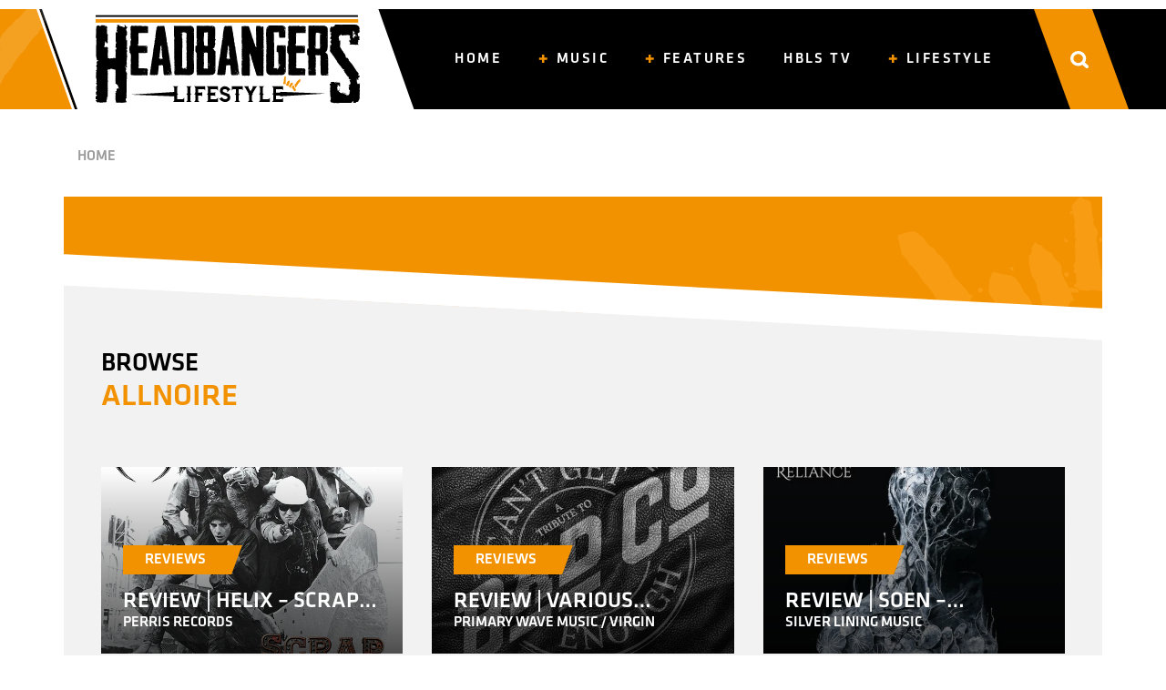

--- FILE ---
content_type: text/html; charset=UTF-8
request_url: https://www.headbangerslifestyle.com/tag/allnoire/
body_size: 11284
content:
<!doctype html><html lang="en-US" ><head><meta charset="UTF-8" /><meta name="viewport" content="width=device-width, initial-scale=1" /><meta name="google-site-verification" content="sjYGpTiCKoUArdbrgCGqUg707amHbVKmmdFUtw2bkl8" /><link rel="preload" href="/wp-content/themes/hbls-theme/assets/fonts/Klavika/Klavika%20Medium.otf" as="font">  <script defer src="https://www.googletagmanager.com/gtag/js?id=G-LCGLGYM4QH"></script> <script defer src="[data-uri]"></script> <meta name='robots' content='index, follow, max-image-preview:large, max-snippet:-1, max-video-preview:-1' /><title>allnoire Archives - HeadBangers Lifestyle</title><link rel="canonical" href="https://www.headbangerslifestyle.com/tag/allnoire/" /><meta property="og:locale" content="en_US" /><meta property="og:type" content="article" /><meta property="og:title" content="allnoire Archives - HeadBangers Lifestyle" /><meta property="og:url" content="https://www.headbangerslifestyle.com/tag/allnoire/" /><meta property="og:site_name" content="HeadBangers Lifestyle" /><meta property="og:image" content="https://www.headbangerslifestyle.com/wp-content/uploads/2021/07/HBLS-LOGO-WORD-2.0-scaled.jpg" /><meta property="og:image:width" content="2560" /><meta property="og:image:height" content="906" /><meta property="og:image:type" content="image/jpeg" /><meta name="twitter:card" content="summary_large_image" /> <script type="application/ld+json" class="yoast-schema-graph">{"@context":"https://schema.org","@graph":[{"@type":"CollectionPage","@id":"https://www.headbangerslifestyle.com/tag/allnoire/","url":"https://www.headbangerslifestyle.com/tag/allnoire/","name":"allnoire Archives - HeadBangers Lifestyle","isPartOf":{"@id":"https://www.headbangerslifestyle.com/#website"},"primaryImageOfPage":{"@id":"https://www.headbangerslifestyle.com/tag/allnoire/#primaryimage"},"image":{"@id":"https://www.headbangerslifestyle.com/tag/allnoire/#primaryimage"},"thumbnailUrl":"https://www.headbangerslifestyle.com/wp-content/uploads/2023/03/Mariannas-Rest-band-hbls.png","breadcrumb":{"@id":"https://www.headbangerslifestyle.com/tag/allnoire/#breadcrumb"},"inLanguage":"en-US"},{"@type":"ImageObject","inLanguage":"en-US","@id":"https://www.headbangerslifestyle.com/tag/allnoire/#primaryimage","url":"https://www.headbangerslifestyle.com/wp-content/uploads/2023/03/Mariannas-Rest-band-hbls.png","contentUrl":"https://www.headbangerslifestyle.com/wp-content/uploads/2023/03/Mariannas-Rest-band-hbls.png","width":630,"height":420},{"@type":"BreadcrumbList","@id":"https://www.headbangerslifestyle.com/tag/allnoire/#breadcrumb","itemListElement":[{"@type":"ListItem","position":1,"name":"Home","item":"https://www.headbangerslifestyle.com/"},{"@type":"ListItem","position":2,"name":"allnoire"}]},{"@type":"WebSite","@id":"https://www.headbangerslifestyle.com/#website","url":"https://www.headbangerslifestyle.com/","name":"HeadBangers Lifestyle","description":"","publisher":{"@id":"https://www.headbangerslifestyle.com/#organization"},"potentialAction":[{"@type":"SearchAction","target":{"@type":"EntryPoint","urlTemplate":"https://www.headbangerslifestyle.com/?s={search_term_string}"},"query-input":{"@type":"PropertyValueSpecification","valueRequired":true,"valueName":"search_term_string"}}],"inLanguage":"en-US"},{"@type":"Organization","@id":"https://www.headbangerslifestyle.com/#organization","name":"Headbangers Lifestyle","url":"https://www.headbangerslifestyle.com/","logo":{"@type":"ImageObject","inLanguage":"en-US","@id":"https://www.headbangerslifestyle.com/#/schema/logo/image/","url":"https://www.headbangerslifestyle.com/wp-content/uploads/2021/07/HBLS-LOGO-WORD-2.0-scaled.jpg","contentUrl":"https://www.headbangerslifestyle.com/wp-content/uploads/2021/07/HBLS-LOGO-WORD-2.0-scaled.jpg","width":2560,"height":906,"caption":"Headbangers Lifestyle"},"image":{"@id":"https://www.headbangerslifestyle.com/#/schema/logo/image/"}}]}</script> <link rel='dns-prefetch' href='//stackpath.bootstrapcdn.com' /><link rel="alternate" type="application/rss+xml" title="HeadBangers Lifestyle &raquo; allnoire Tag Feed" href="https://www.headbangerslifestyle.com/tag/allnoire/feed/" /><style id='wp-img-auto-sizes-contain-inline-css'>img:is([sizes=auto i],[sizes^="auto," i]){contain-intrinsic-size:3000px 1500px}</style><link rel='stylesheet' id='dashicons-css' href='https://www.headbangerslifestyle.com/wp-includes/css/dashicons.min.css?ver=6.9' media='all' /><link rel='stylesheet' id='post-views-counter-frontend-css' href='https://www.headbangerslifestyle.com/wp-content/cache/autoptimize/css/autoptimize_single_1ae2b2895a8976da80c9a1afa6a98e23.css?ver=1.7.1' media='all' /><style id='wp-emoji-styles-inline-css'>img.wp-smiley,img.emoji{display:inline !important;border:none !important;box-shadow:none !important;height:1em !important;width:1em !important;margin:0 .07em !important;vertical-align:-.1em !important;background:0 0 !important;padding:0 !important}</style><style id='wp-block-library-inline-css'>:root{--wp-block-synced-color:#7a00df;--wp-block-synced-color--rgb:122,0,223;--wp-bound-block-color:var(--wp-block-synced-color);--wp-editor-canvas-background:#ddd;--wp-admin-theme-color:#007cba;--wp-admin-theme-color--rgb:0,124,186;--wp-admin-theme-color-darker-10:#006ba1;--wp-admin-theme-color-darker-10--rgb:0,107,160.5;--wp-admin-theme-color-darker-20:#005a87;--wp-admin-theme-color-darker-20--rgb:0,90,135;--wp-admin-border-width-focus:2px}@media (min-resolution:192dpi){:root{--wp-admin-border-width-focus:1.5px}}.wp-element-button{cursor:pointer}:root .has-very-light-gray-background-color{background-color:#eee}:root .has-very-dark-gray-background-color{background-color:#313131}:root .has-very-light-gray-color{color:#eee}:root .has-very-dark-gray-color{color:#313131}:root .has-vivid-green-cyan-to-vivid-cyan-blue-gradient-background{background:linear-gradient(135deg,#00d084,#0693e3)}:root .has-purple-crush-gradient-background{background:linear-gradient(135deg,#34e2e4,#4721fb 50%,#ab1dfe)}:root .has-hazy-dawn-gradient-background{background:linear-gradient(135deg,#faaca8,#dad0ec)}:root .has-subdued-olive-gradient-background{background:linear-gradient(135deg,#fafae1,#67a671)}:root .has-atomic-cream-gradient-background{background:linear-gradient(135deg,#fdd79a,#004a59)}:root .has-nightshade-gradient-background{background:linear-gradient(135deg,#330968,#31cdcf)}:root .has-midnight-gradient-background{background:linear-gradient(135deg,#020381,#2874fc)}:root{--wp--preset--font-size--normal:16px;--wp--preset--font-size--huge:42px}.has-regular-font-size{font-size:1em}.has-larger-font-size{font-size:2.625em}.has-normal-font-size{font-size:var(--wp--preset--font-size--normal)}.has-huge-font-size{font-size:var(--wp--preset--font-size--huge)}.has-text-align-center{text-align:center}.has-text-align-left{text-align:left}.has-text-align-right{text-align:right}.has-fit-text{white-space:nowrap!important}#end-resizable-editor-section{display:none}.aligncenter{clear:both}.items-justified-left{justify-content:flex-start}.items-justified-center{justify-content:center}.items-justified-right{justify-content:flex-end}.items-justified-space-between{justify-content:space-between}.screen-reader-text{border:0;clip-path:inset(50%);height:1px;margin:-1px;overflow:hidden;padding:0;position:absolute;width:1px;word-wrap:normal!important}.screen-reader-text:focus{background-color:#ddd;clip-path:none;color:#444;display:block;font-size:1em;height:auto;left:5px;line-height:normal;padding:15px 23px 14px;text-decoration:none;top:5px;width:auto;z-index:100000}html :where(.has-border-color){border-style:solid}html :where([style*=border-top-color]){border-top-style:solid}html :where([style*=border-right-color]){border-right-style:solid}html :where([style*=border-bottom-color]){border-bottom-style:solid}html :where([style*=border-left-color]){border-left-style:solid}html :where([style*=border-width]){border-style:solid}html :where([style*=border-top-width]){border-top-style:solid}html :where([style*=border-right-width]){border-right-style:solid}html :where([style*=border-bottom-width]){border-bottom-style:solid}html :where([style*=border-left-width]){border-left-style:solid}html :where(img[class*=wp-image-]){height:auto;max-width:100%}:where(figure){margin:0 0 1em}html :where(.is-position-sticky){--wp-admin--admin-bar--position-offset:var(--wp-admin--admin-bar--height,0px)}@media screen and (max-width:600px){html :where(.is-position-sticky){--wp-admin--admin-bar--position-offset:0px}}</style><style id='global-styles-inline-css'>:root{--wp--preset--aspect-ratio--square:1;--wp--preset--aspect-ratio--4-3:4/3;--wp--preset--aspect-ratio--3-4:3/4;--wp--preset--aspect-ratio--3-2:3/2;--wp--preset--aspect-ratio--2-3:2/3;--wp--preset--aspect-ratio--16-9:16/9;--wp--preset--aspect-ratio--9-16:9/16;--wp--preset--color--black:#000;--wp--preset--color--cyan-bluish-gray:#abb8c3;--wp--preset--color--white:#fff;--wp--preset--color--pale-pink:#f78da7;--wp--preset--color--vivid-red:#cf2e2e;--wp--preset--color--luminous-vivid-orange:#ff6900;--wp--preset--color--luminous-vivid-amber:#fcb900;--wp--preset--color--light-green-cyan:#7bdcb5;--wp--preset--color--vivid-green-cyan:#00d084;--wp--preset--color--pale-cyan-blue:#8ed1fc;--wp--preset--color--vivid-cyan-blue:#0693e3;--wp--preset--color--vivid-purple:#9b51e0;--wp--preset--gradient--vivid-cyan-blue-to-vivid-purple:linear-gradient(135deg,#0693e3 0%,#9b51e0 100%);--wp--preset--gradient--light-green-cyan-to-vivid-green-cyan:linear-gradient(135deg,#7adcb4 0%,#00d082 100%);--wp--preset--gradient--luminous-vivid-amber-to-luminous-vivid-orange:linear-gradient(135deg,#fcb900 0%,#ff6900 100%);--wp--preset--gradient--luminous-vivid-orange-to-vivid-red:linear-gradient(135deg,#ff6900 0%,#cf2e2e 100%);--wp--preset--gradient--very-light-gray-to-cyan-bluish-gray:linear-gradient(135deg,#eee 0%,#a9b8c3 100%);--wp--preset--gradient--cool-to-warm-spectrum:linear-gradient(135deg,#4aeadc 0%,#9778d1 20%,#cf2aba 40%,#ee2c82 60%,#fb6962 80%,#fef84c 100%);--wp--preset--gradient--blush-light-purple:linear-gradient(135deg,#ffceec 0%,#9896f0 100%);--wp--preset--gradient--blush-bordeaux:linear-gradient(135deg,#fecda5 0%,#fe2d2d 50%,#6b003e 100%);--wp--preset--gradient--luminous-dusk:linear-gradient(135deg,#ffcb70 0%,#c751c0 50%,#4158d0 100%);--wp--preset--gradient--pale-ocean:linear-gradient(135deg,#fff5cb 0%,#b6e3d4 50%,#33a7b5 100%);--wp--preset--gradient--electric-grass:linear-gradient(135deg,#caf880 0%,#71ce7e 100%);--wp--preset--gradient--midnight:linear-gradient(135deg,#020381 0%,#2874fc 100%);--wp--preset--font-size--small:13px;--wp--preset--font-size--medium:20px;--wp--preset--font-size--large:36px;--wp--preset--font-size--x-large:42px;--wp--preset--spacing--20:.44rem;--wp--preset--spacing--30:.67rem;--wp--preset--spacing--40:1rem;--wp--preset--spacing--50:1.5rem;--wp--preset--spacing--60:2.25rem;--wp--preset--spacing--70:3.38rem;--wp--preset--spacing--80:5.06rem;--wp--preset--shadow--natural:6px 6px 9px rgba(0,0,0,.2);--wp--preset--shadow--deep:12px 12px 50px rgba(0,0,0,.4);--wp--preset--shadow--sharp:6px 6px 0px rgba(0,0,0,.2);--wp--preset--shadow--outlined:6px 6px 0px -3px #fff,6px 6px #000;--wp--preset--shadow--crisp:6px 6px 0px #000}:where(.is-layout-flex){gap:.5em}:where(.is-layout-grid){gap:.5em}body .is-layout-flex{display:flex}.is-layout-flex{flex-wrap:wrap;align-items:center}.is-layout-flex>:is(*,div){margin:0}body .is-layout-grid{display:grid}.is-layout-grid>:is(*,div){margin:0}:where(.wp-block-columns.is-layout-flex){gap:2em}:where(.wp-block-columns.is-layout-grid){gap:2em}:where(.wp-block-post-template.is-layout-flex){gap:1.25em}:where(.wp-block-post-template.is-layout-grid){gap:1.25em}.has-black-color{color:var(--wp--preset--color--black) !important}.has-cyan-bluish-gray-color{color:var(--wp--preset--color--cyan-bluish-gray) !important}.has-white-color{color:var(--wp--preset--color--white) !important}.has-pale-pink-color{color:var(--wp--preset--color--pale-pink) !important}.has-vivid-red-color{color:var(--wp--preset--color--vivid-red) !important}.has-luminous-vivid-orange-color{color:var(--wp--preset--color--luminous-vivid-orange) !important}.has-luminous-vivid-amber-color{color:var(--wp--preset--color--luminous-vivid-amber) !important}.has-light-green-cyan-color{color:var(--wp--preset--color--light-green-cyan) !important}.has-vivid-green-cyan-color{color:var(--wp--preset--color--vivid-green-cyan) !important}.has-pale-cyan-blue-color{color:var(--wp--preset--color--pale-cyan-blue) !important}.has-vivid-cyan-blue-color{color:var(--wp--preset--color--vivid-cyan-blue) !important}.has-vivid-purple-color{color:var(--wp--preset--color--vivid-purple) !important}.has-black-background-color{background-color:var(--wp--preset--color--black) !important}.has-cyan-bluish-gray-background-color{background-color:var(--wp--preset--color--cyan-bluish-gray) !important}.has-white-background-color{background-color:var(--wp--preset--color--white) !important}.has-pale-pink-background-color{background-color:var(--wp--preset--color--pale-pink) !important}.has-vivid-red-background-color{background-color:var(--wp--preset--color--vivid-red) !important}.has-luminous-vivid-orange-background-color{background-color:var(--wp--preset--color--luminous-vivid-orange) !important}.has-luminous-vivid-amber-background-color{background-color:var(--wp--preset--color--luminous-vivid-amber) !important}.has-light-green-cyan-background-color{background-color:var(--wp--preset--color--light-green-cyan) !important}.has-vivid-green-cyan-background-color{background-color:var(--wp--preset--color--vivid-green-cyan) !important}.has-pale-cyan-blue-background-color{background-color:var(--wp--preset--color--pale-cyan-blue) !important}.has-vivid-cyan-blue-background-color{background-color:var(--wp--preset--color--vivid-cyan-blue) !important}.has-vivid-purple-background-color{background-color:var(--wp--preset--color--vivid-purple) !important}.has-black-border-color{border-color:var(--wp--preset--color--black) !important}.has-cyan-bluish-gray-border-color{border-color:var(--wp--preset--color--cyan-bluish-gray) !important}.has-white-border-color{border-color:var(--wp--preset--color--white) !important}.has-pale-pink-border-color{border-color:var(--wp--preset--color--pale-pink) !important}.has-vivid-red-border-color{border-color:var(--wp--preset--color--vivid-red) !important}.has-luminous-vivid-orange-border-color{border-color:var(--wp--preset--color--luminous-vivid-orange) !important}.has-luminous-vivid-amber-border-color{border-color:var(--wp--preset--color--luminous-vivid-amber) !important}.has-light-green-cyan-border-color{border-color:var(--wp--preset--color--light-green-cyan) !important}.has-vivid-green-cyan-border-color{border-color:var(--wp--preset--color--vivid-green-cyan) !important}.has-pale-cyan-blue-border-color{border-color:var(--wp--preset--color--pale-cyan-blue) !important}.has-vivid-cyan-blue-border-color{border-color:var(--wp--preset--color--vivid-cyan-blue) !important}.has-vivid-purple-border-color{border-color:var(--wp--preset--color--vivid-purple) !important}.has-vivid-cyan-blue-to-vivid-purple-gradient-background{background:var(--wp--preset--gradient--vivid-cyan-blue-to-vivid-purple) !important}.has-light-green-cyan-to-vivid-green-cyan-gradient-background{background:var(--wp--preset--gradient--light-green-cyan-to-vivid-green-cyan) !important}.has-luminous-vivid-amber-to-luminous-vivid-orange-gradient-background{background:var(--wp--preset--gradient--luminous-vivid-amber-to-luminous-vivid-orange) !important}.has-luminous-vivid-orange-to-vivid-red-gradient-background{background:var(--wp--preset--gradient--luminous-vivid-orange-to-vivid-red) !important}.has-very-light-gray-to-cyan-bluish-gray-gradient-background{background:var(--wp--preset--gradient--very-light-gray-to-cyan-bluish-gray) !important}.has-cool-to-warm-spectrum-gradient-background{background:var(--wp--preset--gradient--cool-to-warm-spectrum) !important}.has-blush-light-purple-gradient-background{background:var(--wp--preset--gradient--blush-light-purple) !important}.has-blush-bordeaux-gradient-background{background:var(--wp--preset--gradient--blush-bordeaux) !important}.has-luminous-dusk-gradient-background{background:var(--wp--preset--gradient--luminous-dusk) !important}.has-pale-ocean-gradient-background{background:var(--wp--preset--gradient--pale-ocean) !important}.has-electric-grass-gradient-background{background:var(--wp--preset--gradient--electric-grass) !important}.has-midnight-gradient-background{background:var(--wp--preset--gradient--midnight) !important}.has-small-font-size{font-size:var(--wp--preset--font-size--small) !important}.has-medium-font-size{font-size:var(--wp--preset--font-size--medium) !important}.has-large-font-size{font-size:var(--wp--preset--font-size--large) !important}.has-x-large-font-size{font-size:var(--wp--preset--font-size--x-large) !important}</style><style id='classic-theme-styles-inline-css'>/*! This file is auto-generated */
.wp-block-button__link{color:#fff;background-color:#32373c;border-radius:9999px;box-shadow:none;text-decoration:none;padding:calc(.667em + 2px) calc(1.333em + 2px);font-size:1.125em}.wp-block-file__button{background:#32373c;color:#fff;text-decoration:none}</style><link rel='stylesheet' id='bootstrap_css-css' href='https://stackpath.bootstrapcdn.com/bootstrap/4.1.1/css/bootstrap.min.css' media='all' /><link rel='stylesheet' id='main-css' href='https://www.headbangerslifestyle.com/wp-content/themes/hbls-theme/style.min.css?ver=0.2' media='all' /> <script defer src="https://www.headbangerslifestyle.com/wp-includes/js/jquery/jquery.min.js?ver=3.7.1" id="jquery-core-js"></script> <script defer src="https://www.headbangerslifestyle.com/wp-includes/js/jquery/jquery-migrate.min.js?ver=3.4.1" id="jquery-migrate-js"></script> <link rel="https://api.w.org/" href="https://www.headbangerslifestyle.com/wp-json/" /><link rel="alternate" title="JSON" type="application/json" href="https://www.headbangerslifestyle.com/wp-json/wp/v2/tags/343" /><link rel="EditURI" type="application/rsd+xml" title="RSD" href="https://www.headbangerslifestyle.com/xmlrpc.php?rsd" /><meta name="generator" content="WordPress 6.9" /></head><body class="archive tag tag-allnoire tag-343 wp-theme-hbls-theme"><div class="wrapper"><header><nav class="navbar navbar-expand-lg" role="navigation"><div class="container"> <a class="navbar-brand" href="https://www.headbangerslifestyle.com"><img src="https://www.headbangerslifestyle.com/wp-content/themes/hbls-theme/assets/img/logo.svg" width="330" height="110" ></a> <button class="navbar-toggler" type="button" data-toggle="collapse" data-target="#main-menu-navbar-collapse-1" aria-controls="main-menu-navbar-collapse-1" aria-expanded="false" aria-label="Toggle navigation"> <span class="navbar-toggler-icon"></span> </button><div class="main-menu"><div id="main-menu-navbar-collapse-1" class="collapse navbar-collapse"><ul id="menu-main-menu" class="nav navbar-nav" itemscope itemtype="http://www.schema.org/SiteNavigationElement"><li  id="menu-item-155" class="menu-item menu-item-type-post_type menu-item-object-page menu-item-home menu-item-155 nav-item"><a itemprop="url" href="https://www.headbangerslifestyle.com/" class="nav-link"><span itemprop="name">Home</span></a></li><li  id="menu-item-128" class="menu-item menu-item-type-taxonomy menu-item-object-category menu-item-has-children dropdown menu-item-128 nav-item"><a href="#" data-toggle="dropdown" aria-haspopup="true" aria-expanded="false" class="dropdown-toggle nav-link" id="menu-item-dropdown-128"><span itemprop="name">Music</span></a><ul class="dropdown-menu" aria-labelledby="menu-item-dropdown-128"><li  id="menu-item-120" class="menu-item menu-item-type-taxonomy menu-item-object-category menu-item-120 nav-item"><a itemprop="url" href="https://www.headbangerslifestyle.com/category/music/flash-news/" class="dropdown-item"><span itemprop="name">Flash News</span></a></li><li  id="menu-item-8" class="menu-item menu-item-type-taxonomy menu-item-object-category menu-item-8 nav-item"><a itemprop="url" href="https://www.headbangerslifestyle.com/category/music/reviews/" class="dropdown-item"><span itemprop="name">Reviews</span></a></li><li  id="menu-item-124" class="menu-item menu-item-type-taxonomy menu-item-object-category menu-item-124 nav-item"><a itemprop="url" href="https://www.headbangerslifestyle.com/category/music/live/" class="dropdown-item"><span itemprop="name">Live</span></a></li></ul></li><li  id="menu-item-126" class="menu-item menu-item-type-taxonomy menu-item-object-category menu-item-has-children dropdown menu-item-126 nav-item"><a href="#" data-toggle="dropdown" aria-haspopup="true" aria-expanded="false" class="dropdown-toggle nav-link" id="menu-item-dropdown-126"><span itemprop="name">Features</span></a><ul class="dropdown-menu" aria-labelledby="menu-item-dropdown-126"><li  id="menu-item-123" class="menu-item menu-item-type-taxonomy menu-item-object-category menu-item-123 nav-item"><a itemprop="url" href="https://www.headbangerslifestyle.com/category/features/interviews/" class="dropdown-item"><span itemprop="name">Interviews</span></a></li><li  id="menu-item-119" class="menu-item menu-item-type-taxonomy menu-item-object-category menu-item-119 nav-item"><a itemprop="url" href="https://www.headbangerslifestyle.com/category/features/exclusive/" class="dropdown-item"><span itemprop="name">Exclusive</span></a></li><li  id="menu-item-10" class="menu-item menu-item-type-taxonomy menu-item-object-category menu-item-10 nav-item"><a itemprop="url" href="https://www.headbangerslifestyle.com/category/features/blogs/" class="dropdown-item"><span itemprop="name">Blogs</span></a></li></ul></li><li  id="menu-item-122" class="menu-item menu-item-type-taxonomy menu-item-object-category menu-item-122 nav-item"><a itemprop="url" href="https://www.headbangerslifestyle.com/category/hbls-tv/" class="nav-link"><span itemprop="name">HBLS TV</span></a></li><li  id="menu-item-127" class="menu-item menu-item-type-taxonomy menu-item-object-category menu-item-has-children dropdown menu-item-127 nav-item"><a href="#" data-toggle="dropdown" aria-haspopup="true" aria-expanded="false" class="dropdown-toggle nav-link" id="menu-item-dropdown-127"><span itemprop="name">Lifestyle</span></a><ul class="dropdown-menu" aria-labelledby="menu-item-dropdown-127"><li  id="menu-item-9" class="menu-item menu-item-type-taxonomy menu-item-object-category menu-item-9 nav-item"><a itemprop="url" href="https://www.headbangerslifestyle.com/category/lifestyle/beauty-lifestyle/" class="dropdown-item"><span itemprop="name">Beauty &amp; Lifestyle</span></a></li><li  id="menu-item-121" class="menu-item menu-item-type-taxonomy menu-item-object-category menu-item-121 nav-item"><a itemprop="url" href="https://www.headbangerslifestyle.com/category/lifestyle/food-beverages/" class="dropdown-item"><span itemprop="name">Food &amp; Beverages</span></a></li><li  id="menu-item-21925" class="menu-item menu-item-type-taxonomy menu-item-object-category menu-item-21925 nav-item"><a itemprop="url" href="https://www.headbangerslifestyle.com/category/lifestyle/infotainment/" class="dropdown-item"><span itemprop="name">Infotainment</span></a></li><li  id="menu-item-21926" class="menu-item menu-item-type-taxonomy menu-item-object-category menu-item-21926 nav-item"><a itemprop="url" href="https://www.headbangerslifestyle.com/category/lifestyle/magic-o-metal/" class="dropdown-item"><span itemprop="name">Magic O Metal</span></a></li></ul></li></ul></div><div class="menu-search-container"><div class="menu-search"><form id="searchform" method="get" action="https://www.headbangerslifestyle.com/"> <input type="search" class="search-field" name="s" placeholder="Search …" value="" name="s"> <button type="submit" class="search-submit" value="Search"> <img src="https://www.headbangerslifestyle.com/wp-content/themes/hbls-theme/assets/img/icon-search-black.svg"> </button></form></div></div></div><div class="top-search-bar"> <img src="https://www.headbangerslifestyle.com/wp-content/themes/hbls-theme/assets/img/icon-search.svg" width="20" height="19"></div></div></nav></header><main><section class="breadcrumb mt-4"><div class="container"><div class="row"><div class="col-12"> <a href="https://www.headbangerslifestyle.com" rel="nofollow">Home</a></div></div></div></section><section class="intro"><div class="container p-1 p-lg-3 bg-orange"><div class="row p-3"><div class="col-lg-7 p-3 p-lg-4 mx-auto text-white text-center"><p></p></div></div></div></section><section class="archive-browse skew-t-sec-white"><div class="container p-3 p-lg-4 bg-grey"><div class="row p-1 p-lg-3 skew-t-con-grey"><div class="col-12 px-1 px-lg-3"><h3 class="title"><span>Browse</span><br><span>allnoire</span></h3></div></div><div class="row p-1 p-lg-3"><div class="col-6 col-lg-4 p-1 p-lg-3"> <a href="https://www.headbangerslifestyle.com/music/reviews/review-helix-scrap-metal/"><div class="post-loop position-relative w-100"><div class="post-inner" style="background:url(https://www.headbangerslifestyle.com/wp-content/uploads/2026/01/helix-scrap-metal.webp) center/cover no-repeat;"><div class="post-meta w-100"> <span class="post-cat d-block pl-1 pr-3 px-lg-4 py-0 mx-1 mx-lg-4 my-0">Reviews</span><h4 class="post-title mx-1 mx-lg-4 mt-3 mb-0">Review | Helix &#8211; Scrap Metal</h4><h6 class="post-title mx-1 mx-lg-4 mt-0 mb-4">Perris Records</h6></div></div></div> </a></div><div class="col-6 col-lg-4 p-1 p-lg-3"> <a href="https://www.headbangerslifestyle.com/music/reviews/review-various-artists-cant-get-enough-a-tribute-to-bad-company/"><div class="post-loop position-relative w-100"><div class="post-inner" style="background:url(https://www.headbangerslifestyle.com/wp-content/uploads/2025/12/VA-Cant-get-enough-e1766763039137.jpg) center/cover no-repeat;"><div class="post-meta w-100"> <span class="post-cat d-block pl-1 pr-3 px-lg-4 py-0 mx-1 mx-lg-4 my-0">Reviews</span><h4 class="post-title mx-1 mx-lg-4 mt-3 mb-0">Review | Various Artists &#8211; Can&#8217;t Get Enough: A Tribute To Bad Company</h4><h6 class="post-title mx-1 mx-lg-4 mt-0 mb-4">Primary Wave Music / Virgin</h6></div></div></div> </a></div><div class="col-6 col-lg-4 p-1 p-lg-3"> <a href="https://www.headbangerslifestyle.com/music/reviews/review-soen-reliance/"><div class="post-loop position-relative w-100"><div class="post-inner" style="background:url(https://www.headbangerslifestyle.com/wp-content/uploads/2025/12/Soen-Reliance.jpg) center/cover no-repeat;"><div class="post-meta w-100"> <span class="post-cat d-block pl-1 pr-3 px-lg-4 py-0 mx-1 mx-lg-4 my-0">Reviews</span><h4 class="post-title mx-1 mx-lg-4 mt-3 mb-0">Review | Soen &#8211; Reliance</h4><h6 class="post-title mx-1 mx-lg-4 mt-0 mb-4">Silver Lining Music</h6></div></div></div> </a></div><div class="col-6 col-lg-4 p-1 p-lg-3"> <a href="https://www.headbangerslifestyle.com/music/reviews/review-beyond-the-black-break-the-silence/"><div class="post-loop position-relative w-100"><div class="post-inner" style="background:url(https://www.headbangerslifestyle.com/wp-content/uploads/2026/01/Beyond-The-Black.jpg) center/cover no-repeat;"><div class="post-meta w-100"> <span class="post-cat d-block pl-1 pr-3 px-lg-4 py-0 mx-1 mx-lg-4 my-0">Reviews</span><h4 class="post-title mx-1 mx-lg-4 mt-3 mb-0">Review | Beyond The Black &#8211; Break The Silence</h4><h6 class="post-title mx-1 mx-lg-4 mt-0 mb-4">Nuclear Blast Records</h6></div></div></div> </a></div><div class="col-6 col-lg-4 p-1 p-lg-3"> <a href="https://www.headbangerslifestyle.com/music/reviews/review-electric-boys-shady-side-of-town-ep/"><div class="post-loop position-relative w-100"><div class="post-inner" style="background:url(https://www.headbangerslifestyle.com/wp-content/uploads/2025/12/963063.jpg) center/cover no-repeat;"><div class="post-meta w-100"> <span class="post-cat d-block pl-1 pr-3 px-lg-4 py-0 mx-1 mx-lg-4 my-0">Reviews</span><h4 class="post-title mx-1 mx-lg-4 mt-3 mb-0">Review | Electric Boys &#8211; Shady Side Of Town EP</h4><h6 class="post-title mx-1 mx-lg-4 mt-0 mb-4">Mighty Music</h6></div></div></div> </a></div><div class="col-6 col-lg-4 p-1 p-lg-3"> <a href="https://www.headbangerslifestyle.com/music/reviews/review-venger-times-of-legend/"><div class="post-loop position-relative w-100"><div class="post-inner" style="background:url(https://www.headbangerslifestyle.com/wp-content/uploads/2026/01/Venger-Time-Of-Legend-e1767367369224.jpeg) center/cover no-repeat;"><div class="post-meta w-100"> <span class="post-cat d-block pl-1 pr-3 px-lg-4 py-0 mx-1 mx-lg-4 my-0">Reviews</span><h4 class="post-title mx-1 mx-lg-4 mt-3 mb-0">Review | Venger &#8211; Times Of Legend</h4><h6 class="post-title mx-1 mx-lg-4 mt-0 mb-4">Silver Lining Music</h6></div></div></div> </a></div></div></div></section><section class="archive-earlier mt-4"><div class="container p-3 p-lg-4 bg-grey skew-b-con-grey"><div class="row p-1 p-lg-3"><div class="col-12 p-1 p-lg-3"><h3 class="title"><span>Earlier</span></h3></div></div><div class="row p-1 p-lg-3 load-more-target"><div class="col-12 p-1 p-lg-3"> <a href="https://www.headbangerslifestyle.com/music/reviews/review-bullet-kickstarter/"><div class="post-loop-more position-relative bg-white"><div class="row"><div class="col-3 col-lg-1"> <img class="w-100" src="https://www.headbangerslifestyle.com/wp-content/uploads/2025/12/bullet-kickstarter-150x150.jpg"></div><div class="col-9 col-lg-11"><div class="title py-2"><h4 class="mb-0">Review | Bullet &#8211; Kickstarter</h4><p>Steamhammer / SPV</p></div></div></div></div> </a></div><div class="col-12 p-1 p-lg-3"> <a href="https://www.headbangerslifestyle.com/music/reviews/review-alter-bridge-alter-bridge/"><div class="post-loop-more position-relative bg-white"><div class="row"><div class="col-3 col-lg-1"> <img class="w-100" src="https://www.headbangerslifestyle.com/wp-content/uploads/2025/12/Alter-Bridge-150x150.jpg"></div><div class="col-9 col-lg-11"><div class="title py-2"><h4 class="mb-0">Review | Alter Bridge &#8211; Alter Bridge</h4><p>Napalm Records</p></div></div></div></div> </a></div><div class="col-12 p-1 p-lg-3"> <a href="https://www.headbangerslifestyle.com/geen-categorie/we-are-having-a-break-see-you-in-2026/"><div class="post-loop-more position-relative bg-white"><div class="row"><div class="col-3 col-lg-1"> <img class="w-100" src="https://www.headbangerslifestyle.com/wp-content/uploads/2025/12/Ministry@-Dynamo-Metalfest-16-08-2025-25-150x150.jpg"></div><div class="col-9 col-lg-11"><div class="title py-2"><h4 class="mb-0">We are having a break &#8211; See you in 2026</h4><p>Happy Holidays Y'all</p></div></div></div></div> </a></div><div class="col-12 p-1 p-lg-3"> <a href="https://www.headbangerslifestyle.com/music/live/live-steve-n-seagulls-rockfabrik-ubach-palenberg-ger/"><div class="post-loop-more position-relative bg-white"><div class="row"><div class="col-3 col-lg-1"> <img class="w-100" src="https://www.headbangerslifestyle.com/wp-content/uploads/2025/12/RH1_8224-150x150.jpg"></div><div class="col-9 col-lg-11"><div class="title py-2"><h4 class="mb-0">Live | Steve &#8216;N&#8217; Seagulls &#8211; Rockfabrik &#8211; Übach-Palenberg [Ger]</h4><p>5 December 2025</p></div></div></div></div> </a></div><div class="col-12 p-1 p-lg-3"> <a href="https://www.headbangerslifestyle.com/features/interviews/interview-michael-sosinski-mental-hippie-blood/"><div class="post-loop-more position-relative bg-white"><div class="row"><div class="col-3 col-lg-1"> <img class="w-100" src="https://www.headbangerslifestyle.com/wp-content/uploads/2025/12/image2-150x150.jpeg"></div><div class="col-9 col-lg-11"><div class="title py-2"><h4 class="mb-0">Interview | Michael Sosinski (Mental Hippie Blood)</h4><p>Impressive return after more than 30 years</p></div></div></div></div> </a></div><div class="col-12 p-1 p-lg-3"> <a href="https://www.headbangerslifestyle.com/music/reviews/review-equilibrium-equinox/"><div class="post-loop-more position-relative bg-white"><div class="row"><div class="col-3 col-lg-1"> <img class="w-100" src="https://www.headbangerslifestyle.com/wp-content/uploads/2025/12/Equilibrium_Equinox-150x150.jpeg"></div><div class="col-9 col-lg-11"><div class="title py-2"><h4 class="mb-0">Review | Equilibrium &#8211; Equinox</h4><p>Nuclear Blast Records</p></div></div></div></div> </a></div><div class="col-12 p-1 p-lg-3"> <a href="https://www.headbangerslifestyle.com/music/reviews/review-treat-the-wild-card/"><div class="post-loop-more position-relative bg-white"><div class="row"><div class="col-3 col-lg-1"> <img class="w-100" src="https://www.headbangerslifestyle.com/wp-content/uploads/2025/12/Treat-The-Wild-Card-150x150.jpg"></div><div class="col-9 col-lg-11"><div class="title py-2"><h4 class="mb-0">Review | Treat &#8211; The Wild Card</h4><p>Frontiers Music srl</p></div></div></div></div> </a></div><div class="col-12 p-1 p-lg-3"> <a href="https://www.headbangerslifestyle.com/music/reviews/review-spocks-beard-the-archaeoptimist/"><div class="post-loop-more position-relative bg-white"><div class="row"><div class="col-3 col-lg-1"> <img class="w-100" src="https://www.headbangerslifestyle.com/wp-content/uploads/2025/11/Spocks-Beard-The-Archaeoptimist-150x150.jpg"></div><div class="col-9 col-lg-11"><div class="title py-2"><h4 class="mb-0">Review | Spock&#8217;s Beard &#8211; The Archaeoptimist</h4><p>Madfish Music</p></div></div></div></div> </a></div><div class="col-12 p-1 p-lg-3"> <a href="https://www.headbangerslifestyle.com/music/reviews/review-sainted-sinners-high-on-fire/"><div class="post-loop-more position-relative bg-white"><div class="row"><div class="col-3 col-lg-1"> <img class="w-100" src="https://www.headbangerslifestyle.com/wp-content/uploads/2025/11/2025-Sainted-Sinners-HOF-album-cover-1-150x150.jpg"></div><div class="col-9 col-lg-11"><div class="title py-2"><h4 class="mb-0">Review | Sainted Sinners &#8211; High On Fire</h4><p>Roar / Soulfood</p></div></div></div></div> </a></div><div class="col-12 p-1 p-lg-3"> <a href="https://www.headbangerslifestyle.com/music/reviews/review-stryper-the-greatest-gift-of-all/"><div class="post-loop-more position-relative bg-white"><div class="row"><div class="col-3 col-lg-1"> <img class="w-100" src="https://www.headbangerslifestyle.com/wp-content/uploads/2025/11/STRYPER-150x150.jpg"></div><div class="col-9 col-lg-11"><div class="title py-2"><h4 class="mb-0">Review | Stryper &#8211; The Greatest Gift Of All</h4><p>Frontiers Music srl</p></div></div></div></div> </a></div></div><div class="row p-1 p-lg-3"><div class="col-12 p1 p-lg-3 text-center"> <span id="load-more" class="btn"><span>Load </span><span>More</span></span></div></div></div></section><section class="categories position-relative skew-t-sec-white"><div class="container p-1 p-lg-3"><div class="row p-3"><div class="col-12 p-1 p-lg-3"><h3 class="title"><span>Browse by</span><br><span>Categories</span></h3></div></div><div class="row p-3"><div class="col-6 col-lg-3 p-1 p-lg-3"> <a href="https://www.headbangerslifestyle.com/category/music/"><div class="category w-100 position-relative"><div class="category-inner"> <img class="w-100 mx-0 my-auto bg-black" src="https://www.headbangerslifestyle.com/wp-content/themes/hbls-theme/assets/img/hbls-music-cat.jpg" width="" height=""><div class="category-title p-3 p-lg-4 bg-black text-center w-100">Music</div></div></div> </a></div><div class="col-6 col-lg-3 p-1 p-lg-3"> <a href="https://www.headbangerslifestyle.com/category/features/"><div class="category w-100 position-relative"><div class="category-inner"> <img class="w-100 mx-0 my-auto bg-black" src="https://www.headbangerslifestyle.com/wp-content/themes/hbls-theme/assets/img/hbls-features-cat.jpg" width="" height=""><div class="category-title p-3 p-lg-4 bg-black text-center w-100">Features</div></div></div> </a></div><div class="col-6 col-lg-3 p-1 p-lg-3"> <a href="https://www.headbangerslifestyle.com/category/hbls-tv/"><div class="category w-100 position-relative"><div class="category-inner"> <img class="w-100 mx-0 my-auto bg-black" src="https://www.headbangerslifestyle.com/wp-content/themes/hbls-theme/assets/img/hbls-hblstv-cat.jpg" width="" height=""><div class="category-title p-3 p-lg-4 bg-black text-center w-100">HBLS TV</div></div></div> </a></div><div class="col-6 col-lg-3 p-1 p-lg-3"> <a href="https://www.headbangerslifestyle.com/category/lifestyle/"><div class="category w-100 position-relative"><div class="category-inner"> <img class="w-100 mx-0 my-auto bg-black" src="https://www.headbangerslifestyle.com/wp-content/themes/hbls-theme/assets/img/hbls-lifestyle-cat.jpg" width="" height=""><div class="category-title p-3 p-lg-4 bg-black text-center w-100">Lifestyle</div></div></div> </a></div></div></div></section><section class="newsletter position-relative bg-black p-lg-4"><div class="container p-1 p-lg-3"> <script defer src="[data-uri]"></script><form id="mc4wp-form-1" class="mc4wp-form mc4wp-form-33035" method="post" data-id="33035" data-name="hbls-form" ><div class="mc4wp-form-fields"><div class="row p-3"><div class="col-lg-4 px-1 px-lg-3 py-1"><h3 class="title"><span>Sign up for</span><br><span>newsletter</span></h3></div><div class="col-lg-2 px-1 py-1 py-lg-3"> <input type="text" name="LNAME" placeholder="name"></input></div><div class="col-lg-2 px-1 py-1 py-lg-3"> <input type="email" name="EMAIL" placeholder="email"></input></div><div class="col-lg-2 px-1 py-1 py-lg-3 hbls-select"> <select><option disabled selected hidden>Interested in</option><option value="music">music</option> </select></div><div class="col-lg-2 px-1 py-1 py-lg-3 text-center text-lg-right"> <button class="btn" type="submit"><span class="text-white">Sign</span> up</button></div></div></div><label style="display: none !important;">Leave this field empty if you're human: <input type="text" name="_mc4wp_honeypot" value="" tabindex="-1" autocomplete="off" /></label><input type="hidden" name="_mc4wp_timestamp" value="1768955587" /><input type="hidden" name="_mc4wp_form_id" value="33035" /><input type="hidden" name="_mc4wp_form_element_id" value="mc4wp-form-1" /><div class="mc4wp-response"></div></form></div></section></main><footer><section class="footer-top bg-white "><div class="container p-1 p-lg-3"> <a id="back-to-top" href="#" class="back-to-top" role="button"><img src="https://www.headbangerslifestyle.com/wp-content/themes/hbls-theme/assets/img/btn-footer-up.svg"></a><div class="row p-3"><div class="col-12 col-lg-3 p-3"> <img class="footer-logo" src="https://www.headbangerslifestyle.com/wp-content/themes/hbls-theme/assets/img/logo-footer.svg"><br> <span class="footer-logo-text">A WAY OF LIFE</span></div><div class="col-6 col-lg-3 p-3"><div class="footer-area-1"><h5 class="footer-area-title">Navigate</h5><div class="menu-navigate-footer-menu-container"><ul id="menu-navigate-footer-menu" class="menu" itemscope itemtype="http://www.schema.org/SiteNavigationElement"><li id="menu-item-10903" class="menu-item menu-item-type-taxonomy menu-item-object-category menu-item-10903"><a href="https://www.headbangerslifestyle.com/category/music/">Music</a></li><li id="menu-item-10900" class="menu-item menu-item-type-taxonomy menu-item-object-category menu-item-10900"><a href="https://www.headbangerslifestyle.com/category/features/">Features</a></li><li id="menu-item-10901" class="menu-item menu-item-type-taxonomy menu-item-object-category menu-item-10901"><a href="https://www.headbangerslifestyle.com/category/hbls-tv/">HBLS TV</a></li><li id="menu-item-10902" class="menu-item menu-item-type-taxonomy menu-item-object-category menu-item-10902"><a href="https://www.headbangerslifestyle.com/category/lifestyle/">Lifestyle</a></li></ul></div></div></div><div class="col-6 col-lg-3 p-3"><div class="footer-area-2"><h5 class="footer-area-title">About us</h5><div class="menu-about-us-footer-menu-container"><ul id="menu-about-us-footer-menu" class="menu" itemscope itemtype="http://www.schema.org/SiteNavigationElement"><li id="menu-item-10916" class="menu-item menu-item-type-post_type menu-item-object-page menu-item-10916"><a href="https://www.headbangerslifestyle.com/about-us/">About us</a></li><li id="menu-item-10929" class="menu-item menu-item-type-post_type menu-item-object-page menu-item-10929"><a href="https://www.headbangerslifestyle.com/colophon/">Colophon</a></li><li id="menu-item-10930" class="menu-item menu-item-type-post_type menu-item-object-page menu-item-10930"><a href="https://www.headbangerslifestyle.com/our-partners/">Our partners</a></li><li id="menu-item-10931" class="menu-item menu-item-type-post_type menu-item-object-page menu-item-10931"><a href="https://www.headbangerslifestyle.com/contact/">Contact</a></li></ul></div></div></div><div class="col-12 col-lg-3 p-3"><div class="footer-area-3"><h5 class="footer-area-title">STAY CONNECTED</h5><div class="textwidget"><a href="https://www.facebook.com/headbangerslifestyle" title="Go to facebook" target="_blank"><img decoding="async" src="https://www.headbangerslifestyle.com/wp-content/themes/hbls-theme/assets/img/btn-footer-facebook.svg"></a> <a href="https://twitter.com/HeadBangersLife" title="Go to twitter" target="_blank"><img decoding="async" src="https://www.headbangerslifestyle.com/wp-content/themes/hbls-theme/assets/img/btn-footer-twitter.svg"></a> <a href="https://instagram.com/headbangerslifestyle/" title="Go to instagram" target="_blank"><img decoding="async" src="https://www.headbangerslifestyle.com/wp-content/themes/hbls-theme/assets/img/btn-footer-instagram.svg"></a> <a href="https://www.youtube.com/channel/UCidU2l71z-6RNfZuA8pJjWQ" title="Go to youtube" target="_blank"><img decoding="async" src="https://www.headbangerslifestyle.com/wp-content/themes/hbls-theme/assets/img/btn-footer-youtube.svg"></a> <a href="https://soundcloud.com/headbangers-lifestyle" title="Go to soundcloud" target="_blank"><img decoding="async" src="https://www.headbangerslifestyle.com/wp-content/themes/hbls-theme/assets/img/btn-footer-soundcloud.svg"></a></div></div></div></div></div></section><section class="footer-bottom bg-grey"><div class="container p-3"><div class="row"><div class="col-12 p-3 text-center"> <span>&copy; 2026 HeadBangers LifeStyle</span><div class="footer-menu"><div class="menu-footer-menu-container"><ul id="menu-footer-menu" class="menu" itemscope itemtype="http://www.schema.org/SiteNavigationElement"><li id="menu-item-10919" class="menu-item menu-item-type-post_type menu-item-object-page menu-item-10919"><a href="https://www.headbangerslifestyle.com/terms-and-conditions/">Terms &#038; Conditions</a></li><li id="menu-item-10917" class="menu-item menu-item-type-post_type menu-item-object-page menu-item-privacy-policy menu-item-10917"><a rel="privacy-policy" href="https://www.headbangerslifestyle.com/privacy-policy/">Privacy &#038; Cookies</a></li><li id="menu-item-10918" class="menu-item menu-item-type-post_type menu-item-object-page menu-item-10918"><a href="https://www.headbangerslifestyle.com/disclaimer/">Disclaimer</a></li><li id="menu-item-10922" class="menu-item menu-item-type-post_type menu-item-object-page menu-item-10922"><a href="https://www.headbangerslifestyle.com/sitemap/">Sitemap</a></li></ul></div></div></div></div></div></section></footer></div> <script type="speculationrules">{"prefetch":[{"source":"document","where":{"and":[{"href_matches":"/*"},{"not":{"href_matches":["/wp-*.php","/wp-admin/*","/wp-content/uploads/*","/wp-content/*","/wp-content/plugins/*","/wp-content/themes/hbls-theme/*","/*\\?(.+)"]}},{"not":{"selector_matches":"a[rel~=\"nofollow\"]"}},{"not":{"selector_matches":".no-prefetch, .no-prefetch a"}}]},"eagerness":"conservative"}]}</script> <script defer src="[data-uri]"></script><script defer src="https://stackpath.bootstrapcdn.com/bootstrap/4.1.1/js/bootstrap.min.js" id="bootstrap_js-js"></script> <script defer src="https://www.headbangerslifestyle.com/wp-content/themes/hbls-theme/assets/js/custom.min.js?ver=0.2" id="custom-js"></script> <script defer id="load-more-js-extra" src="[data-uri]"></script> <script defer src="https://www.headbangerslifestyle.com/wp-content/cache/autoptimize/js/autoptimize_single_aae2939bb641d5160239576f212dfe32.js?ver=1.0.0" id="load-more-js"></script> <script defer src="https://www.headbangerslifestyle.com/wp-content/cache/autoptimize/js/autoptimize_single_0d7f6b4930df680c368db0d604444b39.js?ver=4.10.9" id="mc4wp-forms-api-js"></script> <script id="wp-emoji-settings" type="application/json">{"baseUrl":"https://s.w.org/images/core/emoji/17.0.2/72x72/","ext":".png","svgUrl":"https://s.w.org/images/core/emoji/17.0.2/svg/","svgExt":".svg","source":{"concatemoji":"https://www.headbangerslifestyle.com/wp-includes/js/wp-emoji-release.min.js?ver=6.9"}}</script> <script type="module">/*! This file is auto-generated */
const a=JSON.parse(document.getElementById("wp-emoji-settings").textContent),o=(window._wpemojiSettings=a,"wpEmojiSettingsSupports"),s=["flag","emoji"];function i(e){try{var t={supportTests:e,timestamp:(new Date).valueOf()};sessionStorage.setItem(o,JSON.stringify(t))}catch(e){}}function c(e,t,n){e.clearRect(0,0,e.canvas.width,e.canvas.height),e.fillText(t,0,0);t=new Uint32Array(e.getImageData(0,0,e.canvas.width,e.canvas.height).data);e.clearRect(0,0,e.canvas.width,e.canvas.height),e.fillText(n,0,0);const a=new Uint32Array(e.getImageData(0,0,e.canvas.width,e.canvas.height).data);return t.every((e,t)=>e===a[t])}function p(e,t){e.clearRect(0,0,e.canvas.width,e.canvas.height),e.fillText(t,0,0);var n=e.getImageData(16,16,1,1);for(let e=0;e<n.data.length;e++)if(0!==n.data[e])return!1;return!0}function u(e,t,n,a){switch(t){case"flag":return n(e,"\ud83c\udff3\ufe0f\u200d\u26a7\ufe0f","\ud83c\udff3\ufe0f\u200b\u26a7\ufe0f")?!1:!n(e,"\ud83c\udde8\ud83c\uddf6","\ud83c\udde8\u200b\ud83c\uddf6")&&!n(e,"\ud83c\udff4\udb40\udc67\udb40\udc62\udb40\udc65\udb40\udc6e\udb40\udc67\udb40\udc7f","\ud83c\udff4\u200b\udb40\udc67\u200b\udb40\udc62\u200b\udb40\udc65\u200b\udb40\udc6e\u200b\udb40\udc67\u200b\udb40\udc7f");case"emoji":return!a(e,"\ud83e\u1fac8")}return!1}function f(e,t,n,a){let r;const o=(r="undefined"!=typeof WorkerGlobalScope&&self instanceof WorkerGlobalScope?new OffscreenCanvas(300,150):document.createElement("canvas")).getContext("2d",{willReadFrequently:!0}),s=(o.textBaseline="top",o.font="600 32px Arial",{});return e.forEach(e=>{s[e]=t(o,e,n,a)}),s}function r(e){var t=document.createElement("script");t.src=e,t.defer=!0,document.head.appendChild(t)}a.supports={everything:!0,everythingExceptFlag:!0},new Promise(t=>{let n=function(){try{var e=JSON.parse(sessionStorage.getItem(o));if("object"==typeof e&&"number"==typeof e.timestamp&&(new Date).valueOf()<e.timestamp+604800&&"object"==typeof e.supportTests)return e.supportTests}catch(e){}return null}();if(!n){if("undefined"!=typeof Worker&&"undefined"!=typeof OffscreenCanvas&&"undefined"!=typeof URL&&URL.createObjectURL&&"undefined"!=typeof Blob)try{var e="postMessage("+f.toString()+"("+[JSON.stringify(s),u.toString(),c.toString(),p.toString()].join(",")+"));",a=new Blob([e],{type:"text/javascript"});const r=new Worker(URL.createObjectURL(a),{name:"wpTestEmojiSupports"});return void(r.onmessage=e=>{i(n=e.data),r.terminate(),t(n)})}catch(e){}i(n=f(s,u,c,p))}t(n)}).then(e=>{for(const n in e)a.supports[n]=e[n],a.supports.everything=a.supports.everything&&a.supports[n],"flag"!==n&&(a.supports.everythingExceptFlag=a.supports.everythingExceptFlag&&a.supports[n]);var t;a.supports.everythingExceptFlag=a.supports.everythingExceptFlag&&!a.supports.flag,a.supports.everything||((t=a.source||{}).concatemoji?r(t.concatemoji):t.wpemoji&&t.twemoji&&(r(t.twemoji),r(t.wpemoji)))});</script> </body></html>
<!-- Dynamic page generated in 0.028 seconds. -->
<!-- Cached page generated by WP-Super-Cache on 2026-01-21 01:33:07 -->

<!-- super cache -->

--- FILE ---
content_type: image/svg+xml
request_url: https://www.headbangerslifestyle.com/wp-content/themes/hbls-theme/assets/img/bg-category-shape-right.svg
body_size: 17751
content:
<?xml version="1.0" encoding="UTF-8"?>
<svg width="664px" height="378px" viewBox="0 0 664 378" version="1.1" xmlns="http://www.w3.org/2000/svg" xmlns:xlink="http://www.w3.org/1999/xlink">
    <title>Shape</title>
    <g id="Page-1" stroke="none" stroke-width="1" fill="none" fill-rule="evenodd">
        <g id="Home" transform="translate(-1256.000000, -1294.000000)" fill="#F89C13" fill-rule="nonzero">
            <g id="Browse-categories" transform="translate(0.000000, 991.500000)">
                <path d="M1695.43048,874.362438 C1694.33767,874.362438 1690.88667,874.362438 1690.13895,871.44011 C1689.33372,868.283996 1685.42259,856.419346 1683.81212,852.62032 C1682.31669,851.860515 1680.64871,848.529062 1675.81731,834.618782 C1672.94148,829.183253 1667.88001,819.130446 1667.4774,817.143263 C1667.18981,815.915886 1663.04862,805.921525 1654.99629,794.407554 C1647.51913,783.711835 1630.72427,776.17223 1630.55172,776.113784 L1629.17132,775.529318 L1628.88374,774.009708 C1625.43274,756.066616 1621.06147,736.077895 1619.79611,733.740033 C1617.78303,731.109938 1602.42609,707.731318 1601.73589,706.737726 L1601.27575,706.036368 L1601.21824,705.218116 C1600.87314,696.451133 1604.5542,690.840264 1612.72156,687.508811 C1619.04839,684.995609 1620.31376,684.118911 1625.95039,676.403966 C1629.1138,672.137367 1632.44977,669.448826 1634.92298,667.52009 C1636.07332,666.584945 1637.51123,665.47446 1637.7413,665.006888 C1637.51123,662.785919 1639.29425,660.214271 1640.8472,658.519321 C1643.32041,655.772333 1647.57664,652.557772 1651.37274,652.499326 C1652.75314,652.499326 1654.30609,651.388841 1655.80152,650.336803 C1657.4695,649.109426 1659.25252,647.882048 1661.32312,647.882048 C1661.32312,647.882048 1662.07083,647.940495 1662.12835,647.940495 C1663.45123,647.940495 1664.31398,647.648262 1665.34928,647.297583 C1666.61465,646.888457 1668.11008,646.362438 1669.83558,646.362438 C1671.9637,646.362438 1674.03429,647.122243 1676.16241,648.641853 C1686.28534,655.889226 1688.64352,662.669026 1688.70104,662.961259 C1690.19647,666.468052 1692.49713,672.955619 1691.28928,676.754645 C1692.15203,678.683381 1696.29323,683.475998 1698.82396,686.456773 C1704.74818,693.411912 1706.81877,695.983561 1706.24361,698.438316 C1706.35864,699.256568 1707.10636,701.302197 1707.68152,702.821807 C1709.75212,708.432676 1712.57044,716.089175 1709.98219,721.290918 C1709.63709,722.109169 1708.71682,727.778485 1726.20188,758.462925 L1726.83456,759.573409 C1728.04241,761.735932 1732.24113,765.768744 1735.92219,769.333984 C1742.65164,775.879997 1745.23989,778.626985 1745.41244,781.140187 C1745.6425,784.062515 1751.45168,804.109682 1757.77851,810.480356 C1765.71581,818.429087 1767.09621,838.067129 1757.31838,849.639546 C1752.5445,855.308862 1751.91181,858.172743 1751.22162,861.562643 C1750.76148,863.842058 1750.24383,866.413707 1748.51833,869.803607 L1748.0582,870.680305 L1747.19545,871.089431 C1741.73137,873.719526 1733.04636,874.128652 1728.33,874.128652 C1723.61363,874.128652 1718.95478,873.719526 1715.9064,873.076614 C1715.2162,872.901274 1714.29594,872.842827 1713.20312,872.842827 C1710.32729,872.842827 1706.53119,873.3104 1703.19523,873.719526 C1700.37691,874.011759 1697.50108,874.362438 1695.43048,874.362438 Z M1612.36353,775.801118 C1606.4688,774.892821 1602.81967,771.329502 1601.58459,765.2509 L1600.51792,760.290201 L1616.51792,762.735616 L1615.17055,776.290201 L1612.36353,775.801118 Z M1599.2272,759.809856 C1581.12928,758.178319 1574.03205,756.434261 1572.1986,752.946147 C1571.66631,751.989729 1569.892,750.808271 1567.94027,749.514293 C1564.50994,747.263897 1560.19246,744.394642 1557.17614,739.44377 C1556.11156,737.643453 1554.51468,736.743295 1552.5038,736.743295 C1550.13806,736.743295 1548.36376,738.037273 1548.12718,738.543612 C1548.48204,739.78133 1547.83147,740.794008 1547.41746,741.300347 C1547.00346,741.750426 1546.05716,742.594325 1544.40114,742.594325 C1541.26653,742.594325 1536.00276,739.27499 1533.28216,736.349475 C1531.38956,734.324119 1530.56155,732.411282 1530.79813,730.554705 C1530.97556,728.248049 1523.2869,720.034103 1517.72741,719.358984 C1517.49083,719.302724 1493.30113,715.87087 1492.29569,710.01984 C1492.11825,709.569761 1491.64511,708.838382 1491.17196,707.994483 C1488.68793,703.77499 1484.01559,696.011124 1488.98365,690.216353 C1490.40309,688.584816 1490.93538,684.871662 1491.46768,680.933469 C1492.47312,673.507162 1493.71513,664.224277 1502.46837,659.610965 C1508.50101,656.46041 1508.56016,653.591155 1508.67844,649.652962 C1508.73759,646.952487 1508.79673,643.914452 1511.10333,641.045197 C1514.47451,636.713184 1518.37798,630.468334 1518.43713,630.412074 C1526.83551,617.472296 1528.78725,617.472296 1530.26584,617.472296 L1530.79813,617.472296 C1531.80357,616.234578 1533.57787,613.646623 1536.12105,608.864531 C1537.77706,605.826496 1539.84709,600.988144 1541.62139,596.768651 C1543.75056,591.81778 1544.99258,588.948525 1545.87973,587.710807 C1547.41746,585.46041 1561.90763,566.557082 1562.55821,565.769444 L1562.79478,565.431884 L1563.14964,565.206845 C1573.38147,557.611758 1596.21088,555.417621 1597.15717,555.361361 C1601.59294,554.967542 1617.85741,550.691789 1623.71262,549.116512 C1623.77176,549.060252 1628.20753,547.203675 1631.99272,547.203675 C1635.3639,547.203675 1636.96077,548.666433 1637.72964,549.847891 C1639.91795,553.223485 1645.59573,571.676734 1646.71946,575.333628 L1646.83774,575.671187 L1646.83774,576.008746 C1647.25175,589.229824 1648.25719,604.419998 1649.38092,606.839174 C1651.62837,611.958826 1644.058,622.929507 1639.32651,629.005577 L1622.88461,654.828873 L1621.52431,655.053913 C1621.34688,655.110173 1604.01782,657.923168 1595.79687,663.605418 C1589.64594,667.824911 1584.1456,677.895434 1581.18842,683.296385 C1579.88726,685.659301 1579.35497,686.671979 1578.76353,687.290838 C1577.93552,688.303517 1572.90832,696.517463 1568.23598,704.506369 C1571.60717,708.107003 1578.64525,716.208429 1579.70983,721.215561 C1580.71527,726.110173 1589.23194,739.55629 1591.8934,741.244087 C1593.2537,742.087986 1606.32442,753.677526 1604.96412,758.009539 L1604.31354,759.978635 L1601.71123,760.203675 C1601.77037,760.034895 1600.17349,759.922376 1599.2272,759.809856 Z M1615.79844,629.008315 C1615.37844,629.488315 1615.01844,630.088315 1614.95844,630.688315 C1615.01844,630.988315 1615.13844,631.168315 1615.55844,631.468315 C1615.97844,631.168315 1616.21844,630.928315 1616.27844,630.748315 C1616.39844,630.268315 1616.21844,629.668315 1615.79844,629.008315 Z M1743.49723,743.046052 L1742.27954,742.515207 C1737.64073,739.743021 1734.33557,725.587177 1734.68348,715.737069 C1734.85744,711.549298 1732.07415,706.712718 1729.40683,702.053086 C1726.04369,696.154818 1722.56458,690.079601 1724.71003,684.417264 C1725.69578,681.822026 1723.49234,677.929168 1721.40488,674.154277 C1718.50562,669.022783 1714.96852,662.711636 1720.07122,657.993021 C1720.24517,657.816073 1720.41913,657.639125 1720.5351,657.52116 C1720.01323,657.049298 1718.9695,656.341506 1718.21569,655.810662 C1715.08449,653.628303 1710.27172,650.325272 1709.34396,644.073108 C1707.95231,634.930792 1701.7479,628.147783 1701.68991,628.0888 L1699.13856,625.316614 L1702.38573,623.488151 C1707.77836,620.421052 1714.15673,616.233281 1715.08449,614.817697 C1716.53412,612.340424 1724.01421,599.718129 1728.47907,596.945943 C1730.27661,595.825272 1738.74245,586.270077 1744.94686,579.251138 C1754.5724,568.398324 1758.97928,563.561744 1760.77682,562.500056 C1761.87854,561.379385 1766.05347,552.473 1769.35863,545.336095 C1776.49081,530.118562 1781.07164,520.740316 1784.43478,518.20406 C1789.47949,514.429168 1797.30749,503.871268 1798.11928,501.983822 C1798.81511,500.332307 1801.01854,498.444861 1807.28094,493.490316 C1810.23819,491.131008 1815.22492,487.238151 1816.15268,485.881549 C1816.90649,483.404277 1820.73351,478.2138 1827.51778,470.310121 L1827.8077,469.956225 L1828.2136,469.720294 C1834.82391,465.709471 1842.65191,460.460013 1843.75363,458.985445 C1844.2755,457.569861 1848.1605,452.438368 1856.04649,442.234363 C1858.07597,439.639125 1859.69956,437.515748 1860.16344,436.866939 C1861.14919,435.451355 1864.28039,433.15103 1871.70249,427.783606 C1875.70347,424.893454 1881.73393,420.587718 1882.60371,419.467047 C1884.51722,417.10774 1887.82238,416.105034 1893.67888,416.105034 C1896.46217,416.105034 1899.99927,416.340965 1905.04398,416.812826 C1912.58205,417.579601 1923.01939,421.118562 1931.36925,424.008714 C1935.54419,425.424298 1939.13927,426.662935 1941.40069,427.193779 L1943.08226,427.606658 L1943.54615,429.317155 C1945.34369,436.395077 1942.67637,442.057415 1940.53092,446.658064 C1939.60315,448.663476 1938.73337,450.491939 1938.50143,451.966506 C1938.09554,454.620727 1936.93583,460.342047 1935.71814,466.417264 C1934.38448,473.023324 1933.05083,479.865316 1932.52896,483.286311 C1931.54321,490.010337 1927.89014,493.490316 1924.35305,496.852329 L1922.61349,498.562826 C1920.75796,500.39129 1918.90244,501.983822 1917.27885,503.399406 C1915.48131,504.932956 1912.98795,507.056333 1912.81399,507.88209 C1912.98795,511.656982 1908.75503,517.732199 1906.95749,520.209471 L1906.78353,520.445402 L1906.55159,520.62235 C1902.26069,524.397242 1890.48969,535.191073 1887.47446,539.614774 C1883.58946,545.218129 1873.84794,558.253303 1873.44205,558.784147 C1871.12264,562.912935 1858.19194,585.031441 1851.75559,588.098541 C1848.50842,589.63209 1834.8819,608.683497 1824.09665,625.43458 C1824.09665,625.43458 1816.73253,637.938909 1814.18118,643.011419 C1811.22394,648.850705 1796.55368,666.30958 1792.32076,670.49735 C1788.78367,674.036311 1772.25789,710.428627 1767.96698,720.750597 C1765.24168,727.41564 1750.22352,743.105034 1744.30903,743.105034 L1743.49723,743.105034 L1743.49723,743.046052 Z M1778.29297,582.155318 C1781.23297,581.675318 1782.79297,580.475318 1783.69297,579.095318 L1778.89297,578.375318 L1778.29297,582.155318 Z M1879.04726,530.683172 C1878.86726,530.923172 1878.74726,531.223172 1878.68726,531.583172 C1878.62726,532.003172 1878.68726,532.423172 1878.86726,532.903172 C1879.04726,532.543172 1879.10726,532.123172 1879.22726,531.643172 C1879.22726,531.463172 1879.28726,531.163172 1879.04726,530.683172 Z M1470.55218,718.268746 L1475.40551,712.531373 L1484.63218,714.228342 L1486.55218,722.551575 L1477.16551,728.531373 L1470.55218,718.268746 Z M1438.55302,679.410781 L1452.7879,681.394781 L1436.7879,695.410781 L1438.55302,679.410781 Z M1460.32743,679.218335 L1460.10829,677.761652 C1458.136,677.004177 1453.04095,675.83883 1448.87724,674.848286 C1433.20857,671.235713 1425.59337,669.079822 1423.89502,665.117645 C1422.96367,663.194823 1413.65012,660.572794 1404.33657,659.640517 L1389.8184,655.67834 L1389.27054,654.512993 C1387.02433,649.851608 1384.01112,644.316213 1383.13456,643.383936 C1382.36756,642.801263 1378.09428,641.286313 1374.80715,640.295769 L1371.79394,639.421759 L1372.94444,636.391859 C1373.65665,634.469037 1390.91411,589.778007 1399.07716,578.124545 C1407.13064,566.645884 1411.8422,549.981432 1412.06134,548.000343 C1412.17091,547.242868 1412.22569,545.02871 1412.28048,542.406681 C1412.49962,533.666584 1412.71876,529.471337 1413.32141,527.723318 C1414.4719,524.460348 1417.21118,518.458815 1422.03231,515.021043 C1425.37423,512.690351 1435.12606,502.435304 1438.96105,498.298324 L1445.2614,485.712584 L1446.08318,485.304713 C1455.28715,480.585061 1465.64163,474.816597 1467.12084,473.301647 C1469.64098,470.679617 1476.92746,461.93952 1477.03703,461.822986 L1477.63967,461.065511 L1488.59678,458.734818 L1497.69119,451.218335 L1499.38954,453.024621 C1499.88261,453.549027 1511.77108,466.193034 1509.74401,477.846497 C1508.31959,486.23699 1516.37307,493.229068 1516.48264,493.287335 L1517.08528,493.811741 L1517.35921,494.569216 C1517.41399,494.802285 1519.2767,500.395948 1518.67406,510.650995 C1518.34535,516.82733 1511.05887,563.03331 1504.04631,567.345092 C1501.63575,568.801774 1495.66412,582.78593 1491.50042,595.022066 L1490.51428,608.947954 L1484.65222,616.930576 C1483.39215,618.387259 1482.24166,620.077011 1481.6938,621.18409 L1482.4608,622.465971 C1483.9948,625.787208 1481.03637,637.906809 1473.58554,658.416903 C1465.58684,678.810463 1464.65549,679.1018 1462.68321,679.1018 C1462.79278,679.218335 1460.32743,679.218335 1460.32743,679.218335 Z M1487.65362,628.747169 C1486.81362,629.227169 1486.75362,629.767169 1486.69362,630.067169 C1486.63362,630.307169 1486.57362,630.907169 1487.29362,631.567169 C1487.65362,631.267169 1487.95362,630.787169 1488.01362,630.187169 C1488.13362,629.647169 1487.95362,629.167169 1487.65362,628.747169 Z M1366.36372,614.417467 C1364.09463,614.417467 1361.70917,614.27461 1359.03281,614.036515 L1356.12372,613.750801 L1356.47281,611.369848 C1357.34554,605.465086 1361.76736,598.417467 1377.82554,598.417467 C1380.09463,598.417467 1382.48008,598.560325 1385.21463,598.846039 L1388.12372,599.131753 L1387.77463,601.512705 C1386.84372,607.369848 1382.4219,614.417467 1366.36372,614.417467 Z M1674.19002,613.216785 C1671.8848,612.324591 1667.20234,610.480725 1667.92272,605.662881 C1668.49902,601.558792 1671.59665,598.822733 1676.49523,597.990019 L1677.93598,597.752101 L1679.16063,598.406376 C1682.25825,600.131283 1684.27531,603.937974 1683.77105,607.268829 C1683.33882,610.361766 1679.80897,612.44355 1676.92745,613.335744 L1675.4867,613.752101 L1674.19002,613.216785 Z M1257.13966,610.002702 L1269.68985,607.260229 L1271.46687,600.608275 C1275.57622,585.437151 1281.24047,564.722732 1278.8526,550.718617 L1278.686,549.901711 L1278.96366,549.084804 C1279.9077,546.692434 1280.96281,544.591817 1282.01791,542.43285 C1284.07259,538.289966 1286.23833,533.97203 1287.51556,527.203375 C1288.84833,520.142967 1290.12556,513.14091 1291.40279,506.138853 C1293.29087,495.694118 1294.40151,484.95763 1295.45661,474.571245 C1296.51172,464.068159 1297.62236,453.21497 1299.56597,442.536833 C1300.01022,439.911062 1299.01065,436.234982 1297.95555,432.267149 C1296.28959,426.140349 1294.34598,419.196642 1296.40066,412.077884 L1296.51172,411.61108 L1309.11744,393.113979 L1309.45063,388.679343 C1309.67276,386.578726 1309.22851,384.536459 1308.72872,382.319141 C1308.1734,379.868421 1307.50702,377.067598 1307.84021,374.033373 C1308.11787,371.524303 1310.06148,369.190284 1311.89403,367.673171 L1317.44722,320.409285 L1318.94658,319.76743 C1320.11274,319.300626 1321.27891,318.191967 1322.50061,317.024957 C1324.77742,314.92434 1327.33188,312.531971 1330.99698,312.531971 C1331.33017,312.531971 1331.7189,312.531971 1332.10762,312.590321 C1332.44081,312.648672 1332.71847,312.648672 1333.05166,312.648672 C1337.04995,312.648672 1341.3259,309.264344 1345.37972,306.055068 C1346.3793,305.238161 1347.4344,304.421254 1348.43397,303.662698 L1349.8778,302.554039 L1351.43269,303.545997 C1357.15247,307.047026 1361.81714,312.065167 1367.81458,318.367018 C1371.20202,321.984748 1375.08925,326.069281 1379.86499,330.620618 L1381.03116,331.787628 L1376.64414,352.035244 L1381.41988,348.125762 L1387.13966,355.886375 L1380.03158,359.620806 L1375.81116,355.769674 L1369.14734,386.637076 C1372.86798,394.047587 1371.59075,401.633149 1369.92479,407.584898 L1369.48054,416.39582 C1369.48054,418.029633 1369.53607,419.721797 1369.64713,421.530662 C1369.7582,423.514578 1369.86926,425.615195 1369.81373,427.774163 C1369.7582,431.216841 1369.5916,439.327557 1364.64927,443.120338 L1369.425,449.188788 L1368.25884,514.074518 L1377.31052,528.428735 L1372.64585,528.837189 C1372.14606,528.895539 1371.97947,529.01224 1371.97947,529.01224 C1371.92394,529.187291 1371.8684,530.2376 1371.81287,530.937806 C1371.75734,532.62997 1371.64628,535.08069 1370.14692,537.064606 L1375.81116,546.575734 L1367.31479,552.527482 C1366.25969,559.296137 1365.64884,566.414896 1365.03799,573.300252 L1364.92693,574.817364 L1364.20501,581.060865 L1363.92735,581.702721 L1363.92735,581.761071 L1364.59374,582.753029 C1365.48224,583.161483 1366.25969,583.628286 1367.03714,584.03674 C1367.92564,584.503543 1368.86969,585.028698 1369.92479,585.495502 L1370.92436,585.962305 L1371.31309,587.070964 C1372.035,588.93818 1372.59032,590.513643 1372.53479,591.972405 L1372.47925,594.714877 L1369.86926,594.831578 C1366.9816,594.948279 1359.70693,600.783327 1356.93034,603.000645 L1355.20886,604.342706 C1353.04312,605.976519 1348.15632,607.085178 1331.44124,607.085178 L1331.10805,607.085178 L1331.10805,607.143529 C1330.4972,607.201879 1329.83081,607.260229 1329.1089,607.260229 C1328.10933,607.260229 1326.99869,607.201879 1325.94359,607.143529 L1324.49976,607.085178 C1324.49976,607.085178 1322.05636,607.085178 1321.55657,607.085178 L1321.55657,606.618374 L1303.00894,605.509715 L1279.63004,610.99466 L1282.62876,614.554039 L1257.13966,610.002702 Z M1338.23997,339.115139 C1339.55997,337.435139 1340.57997,335.695139 1341.11997,333.715139 L1341.29997,333.115139 C1339.85997,334.435139 1338.83997,336.175139 1338.23997,338.335139 L1338.11997,338.815139 L1338.23997,339.115139 Z M1259.92542,579.192462 C1259.63299,579.192462 1259.34057,579.192462 1259.04814,579.119067 L1256.95936,578.6787 L1257.21002,575.008975 C1257.7531,567.375948 1260.55205,563.192462 1265.10558,563.192462 C1265.81576,563.192462 1266.52594,563.265856 1267.2779,563.412645 L1272.95936,564.660352 L1269.53378,570.01815 C1266.9437,574.201636 1263.72699,579.192462 1259.92542,579.192462 Z M1392.79889,561.707575 C1390.88874,560.000908 1388.21453,557.600908 1388.74937,554.347575 C1389.28421,551.520908 1392.03483,549.227575 1396.16075,548.214242 L1397.61246,547.840908 L1399.06418,548.320908 C1403.34291,549.760908 1405.17665,552.214242 1404.56541,555.734242 C1403.95416,558.987575 1400.74511,560.747575 1398.1473,562.187575 L1395.16747,563.840908 L1392.79889,561.707575 Z M1569.54275,530.804528 L1584.07835,533.172241 L1568.07835,546.804528 L1569.54275,530.804528 Z M1286.89401,449.64623 C1280.99928,448.737933 1277.4063,445.174614 1276.11507,439.026142 L1275.0484,434.065444 L1291.0484,436.510859 L1289.70103,450.065444 L1286.89401,449.64623 Z M1388.06584,448.639369 L1404.06584,434.308434 L1402.01456,450.308434 L1388.06584,448.639369 Z" id="Shape" transform="translate(1600.548963, 588.458238) scale(-1, 1) translate(-1600.548963, -588.458238) "></path>
            </g>
        </g>
    </g>
</svg>

--- FILE ---
content_type: text/javascript
request_url: https://www.headbangerslifestyle.com/wp-content/cache/autoptimize/js/autoptimize_single_aae2939bb641d5160239576f212dfe32.js?ver=1.0.0
body_size: -29
content:
(function($){$('#load-more').click(function(){var button=$(this),data={'action':'load_more','query':load_more.posts,'page':load_more.current_page,'nonce':load_more.nonce};$.ajax({url:load_more.ajaxurl,data:data,type:'POST',beforeSend:function(xhr){button.html('<span>Loading</span><span>...</span>');},success:function(data){if(data){button.html('<span>Load</span> <span>More</span>');$('.load-more-target').append(data);load_more.current_page++;if(load_more.current_page==load_more.max_page)
button.remove();}else{button.remove();}}});});})(jQuery);